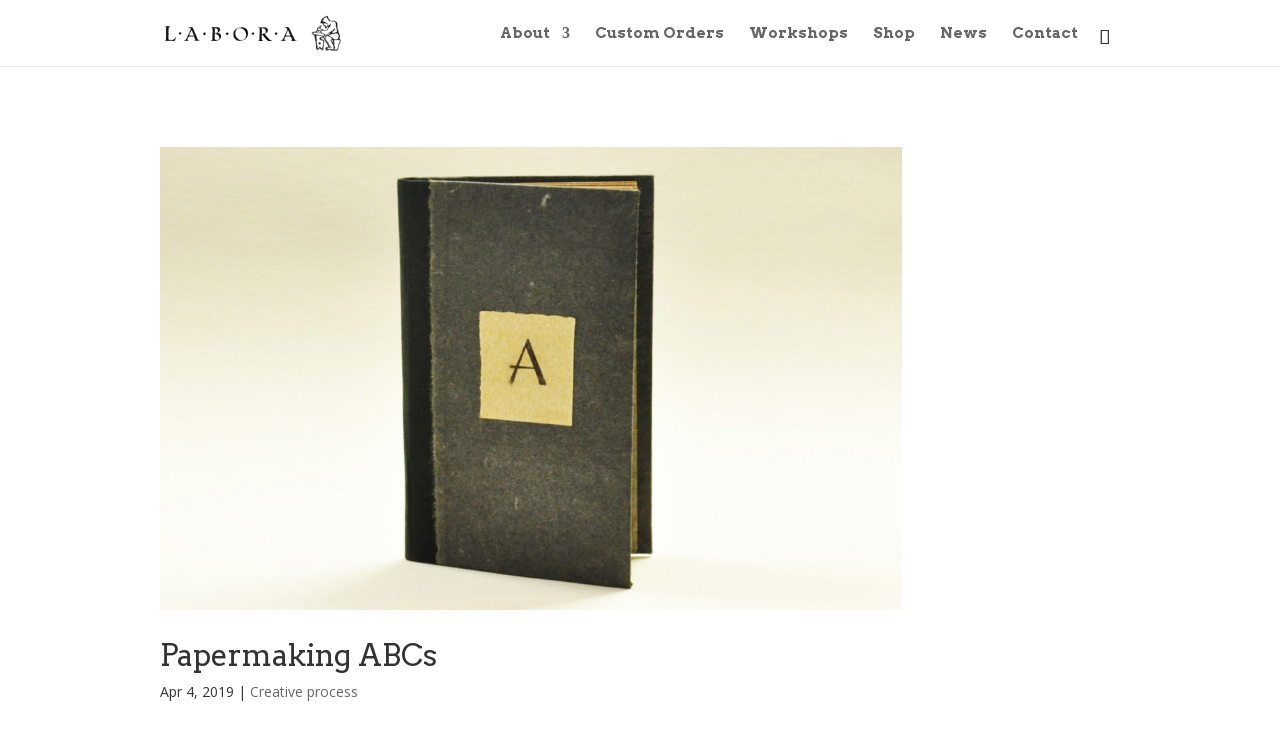

--- FILE ---
content_type: text/css
request_url: https://labora.ee/wp-content/themes/Divi-child/style.css?ver=4.27.4
body_size: 186
content:
/*!
Theme Name: Divi-child
Theme URI: http://www.elegantthemes.com/gallery/divi/
Version: 4.27.4
Description: Labora Divi
Author: Elegant Themes
Author URI: http://www.elegantthemes.com
Template: Divi
Text Domain: Divi
License: GNU General Public License v2
License URI: http://www.gnu.org/licenses/gpl-2.0.html
*/

/*** Remove the divider line between content and sidebar ***/
#main-content .container:before {background: none;}

/*** Hide Sidebar ***/
  #sidebar {display:none;}

/*** Woocommerce blue text override   ***/
.et_pb_cta_0.et_pb_promo h2 {color:#007d67!important;}


/*** Expand the content area to fullwidth ***/
  @media (min-width: 981px){
  #left-area {
  width: 100%;
  padding: 23px 0px 0px !important;
  float: none !important;
  }
  }
